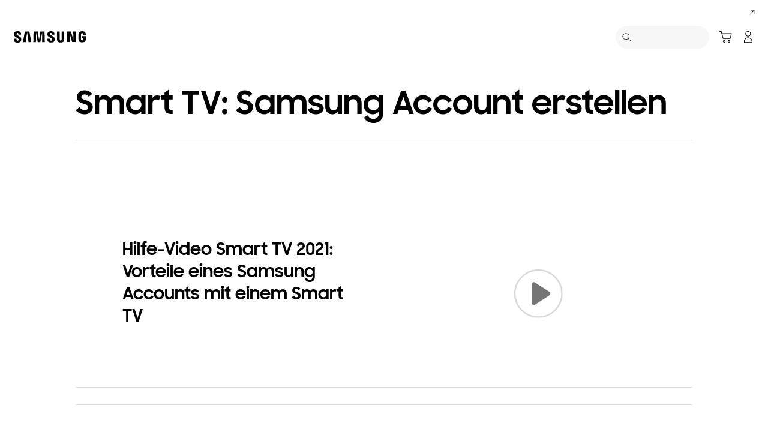

--- FILE ---
content_type: text/css
request_url: https://www.samsung.com/etc.clientlibs/samsung/components/content/consumer/global/product/pd-g-feature-benefit-half-text/clientlibs/site.min.d9f904b9a9a08c48047b8420ba4cffc5.css
body_size: 2555
content:
.st-feature-benefit-half-text{display:-webkit-box;display:-ms-flexbox;display:flex;-webkit-box-pack:center;-ms-flex-pack:center;justify-content:center;-webkit-box-align:center;-ms-flex-align:center;align-items:center;position:relative;width:100%;max-width:1440px;margin:0 auto;direction:ltr}
.st-feature-benefit-half-text--width-1920{max-width:1920px}
.st-feature-benefit-half-text:after{content:'';display:block;clear:both}
.st-feature-benefit-half-text__content{width:50%;max-width:720px;padding:48px 88px;line-height:1.33;vertical-align:top;text-align:left}
.st-feature-benefit-half-text__content :last-child{margin-bottom:0}
.st-feature-benefit-half-text__title,.st-feature-benefit-half-text__sub-title,.st-feature-benefit-half-text__description,.st-feature-benefit-half-text__disclaimer{direction:ltr}
.st-feature-benefit-half-text__logo-image{margin:0 auto 32px;height:56px}
.st-feature-benefit-half-text__logo-image .image{width:auto;height:100%}
.st-feature-benefit-half-text__logo-image .image img{width:auto;height:100%}
.st-feature-benefit-half-text__title{font-family:'SamsungSharpSans',arial,sans-serif;margin-bottom:16px}
.st-feature-benefit-half-text__title.text-size-large{font-size:48px;line-height:1.2}
.st-feature-benefit-half-text__title.text-size-medium{font-size:38px;line-height:1.2}
.st-feature-benefit-half-text__title.text-size-small{font-size:32px}
.st-feature-benefit-half-text__sub-title{display:block;margin-bottom:16px}
.st-feature-benefit-half-text__sub-title.text-size-large{font-size:28px}
.st-feature-benefit-half-text__sub-title.text-size-medium{font-size:22px}
.st-feature-benefit-half-text__description{margin-bottom:16px}
.st-feature-benefit-half-text__description.text-size-large{font-size:18px}
.st-feature-benefit-half-text__description.text-size-medium{font-size:14px}
.st-feature-benefit-half-text__disclaimer{display:block;color:#313131;font-size:12px;line-height:1.33}
.bg-dark-gray .st-feature-benefit-half-text__disclaimer,.bg-black .st-feature-benefit-half-text__disclaimer{color:#eee}
.st-feature-benefit-half-text__figure{position:relative;width:50%;max-width:720px;vertical-align:middle}
.st-feature-benefit-half-text__image img,.st-feature-benefit-half-text__thumbnail img{width:100%;max-width:100%}
.st-feature-benefit-half-text__figure.video-autoplay .st-feature-benefit-half-text__thumbnail .image__main{visibility:hidden !important}
.st-feature-benefit-half-text__video{position:relative}
.st-feature-benefit-half-text__video video{max-width:100%}
.st-feature-benefit-half-text__video .video-area{display:none;overflow:hidden;position:absolute;top:0;left:0;bottom:0;right:0;width:100%;z-index:100}
.st-feature-benefit-half-text--video-expand .st-feature-benefit-half-text__video .video-area{opacity:0}
.st-feature-benefit-half-text__video .video-area:before{content:'';position:absolute;top:0;left:0;bottom:0;right:0;width:100%;height:100%;background:rgba(0,0,0,0.8)}
.st-feature-benefit-half-text__figure.video-autoplay .st-feature-benefit-half-text__video .video-area:before{content:none}
.st-feature-benefit-half-text__video .video-area__inner{position:absolute;top:0;left:0;bottom:0;right:0;width:100%;max-width:1440px;height:100%;margin:auto}
.st-feature-benefit-half-text__video .video-area__inner .video{position:absolute;top:0;left:0;bottom:0;right:0}
.st-feature-benefit-half-text__video .video-area__inner .video-player{position:absolute}
.st-feature-benefit-half-text__video .video-area__btn-close{overflow:hidden;position:absolute;top:30px;right:30px;z-index:100;width:42px;height:42px;padding:15px;margin:-15px;-webkit-box-sizing:content-box;box-sizing:content-box;color:transparent;cursor:pointer;-webkit-transition:top .2s ease-in-out;transition:top .2s ease-in-out}
.st-feature-benefit-half-text__video .video-area__btn-close .icon{width:100%;height:100%;fill:#fff}
.st-feature-benefit-half-text__figure.video-autoplay .st-feature-benefit-half-text__video .video-area__btn-close{display:none}
.st-feature-benefit-half-text__video .video-area__inner .video[data-video-type='youtube'] ~ .video-area__btn-close:hover,.st-feature-benefit-half-text__video .video-area__inner .video[data-video-type='youtube'] ~ .video-area__btn-close:focus,.st-feature-benefit-half-text__video .video-area:hover .video[data-video-type='youtube'] ~ .video-area__btn-close,.st-feature-benefit-half-text__video .video-area:focus .video[data-video-type='youtube'] ~ .video-area__btn-close{top:70px}
.st-feature-benefit-half-text__video.video-open .video-area{display:block}
.st-feature-benefit-half-text__figure.video-autoplay .video-area{display:block;height:auto}
.st-feature-benefit-half-text__figure.video-autoplay .video-area__inner{position:relative}
.st-feature-benefit-half-text__btn-play{display:block;position:absolute;top:50%;width:96px;height:96px;left:50%;-webkit-transform:translate(-50%,-50%);transform:translate(-50%,-50%);z-index:10}
.st-feature-benefit-half-text__btn-play:after{content:'';display:block;position:absolute;top:50%;width:95%;height:95%;background:url('../../../../../../../../../etc.clientlibs/samsung/clientlibs/consumer/global/clientlib-common/resources/images/icon-bold-media-show-fill_white_outline.svg') no-repeat;background-size:100% auto;left:50%;-webkit-transform:translate(-50%,-50%);transform:translate(-50%,-50%);-webkit-transition:width .2s,height .2s;transition:width .2s,height .2s}
.st-feature-benefit-half-text__btn-play[aria-selected='true']{z-index:-1}
.st-feature-benefit-half-text__btn-play:hover:after{width:100%;height:100%}
.st-feature-benefit-half-text__figure.video-autoplay .st-feature-benefit-half-text__btn-play{display:none}
.st-feature-benefit-half-text--left .st-feature-benefit-half-text__content{padding-right:60px}
.st-feature-benefit-half-text--right{direction:rtl}
.st-feature-benefit-half-text--right .st-feature-benefit-half-text__content{padding-left:60px}
.st-feature-benefit-half-text.bg-black{color:#fff}
.st-feature-benefit-half-text .popup-video__btn-video-close .icon{fill:#fff}
.st-feature-benefit-half-text .audio{margin-top:48px;margin-right:70px}
.st-feature-benefit-half-text .audio__headline{font-size:22px;font-weight:bold}
.st-feature-benefit-half-text .audio-controller{position:relative;margin-top:16px}
.st-feature-benefit-half-text .audio-controller__controls{display:-webkit-box;display:-ms-flexbox;display:flex;-webkit-box-align:center;-ms-flex-align:center;align-items:center;position:relative;direction:ltr}
.st-feature-benefit-half-text .audio-controller__controls>a:not(.audio-controller__btn-caption){-ms-flex-negative:0;flex-shrink:0;position:relative;width:24px;height:24px}
.st-feature-benefit-half-text .audio-controller__controls>a:not(.audio-controller__btn-caption) .icon{width:100%;height:100%}
.st-feature-benefit-half-text .audio-controller__bar{-webkit-box-flex:1;-ms-flex-positive:1;flex-grow:1;overflow:hidden;position:relative;height:2px;background:#8f8f8f;vertical-align:middle}
.st-feature-benefit-half-text .audio-controller__bar-filled{position:absolute;left:0;-webkit-transform-origin:0 0;transform-origin:0 0;width:100%;height:100%;background:#000;-webkit-transform:scaleX(0);transform:scaleX(0)}
.st-feature-benefit-half-text .audio-controller__time{position:absolute;left:0;bottom:0;-webkit-transform:translateY(50%);transform:translateY(50%);color:#313131;font-size:12px}
.st-feature-benefit-half-text .audio-controller__play-pause{margin-left:16px}
.st-feature-benefit-half-text .audio-controller__play-pause .icon--play{display:block}
.st-feature-benefit-half-text .audio-controller__play-pause .icon--pause{display:none}
.st-feature-benefit-half-text .audio-controller__controls--play .audio-controller__play-pause .icon--play{display:none}
.st-feature-benefit-half-text .audio-controller__controls--play .audio-controller__play-pause .icon--pause{display:block}
.st-feature-benefit-half-text .audio-controller__stop{margin-left:8px}
.st-feature-benefit-half-text .audio-controller__stop:before{content:'';display:block;position:absolute;top:3px;right:3px;bottom:3px;left:3px;background:#000}
.st-feature-benefit-half-text .audio-controller__btn-caption{-ms-flex-negative:0;flex-shrink:0;display:-webkit-inline-box;display:-ms-inline-flexbox;display:inline-flex;-webkit-box-align:center;-ms-flex-align:center;align-items:center;-webkit-box-pack:center;-ms-flex-pack:center;justify-content:center;height:30px;padding:0 16px;margin-left:8px;border:1px solid #8f8f8f;border-radius:30px;color:#000;font-size:12px;vertical-align:middle}
.st-feature-benefit-half-text .audio-controller__btn-caption.is-active,.st-feature-benefit-half-text .audio-controller__btn-caption:hover,.st-feature-benefit-half-text .audio-controller__btn-caption:focus{border-color:#2189ff;font-weight:bold}
.st-feature-benefit-half-text .audio .audio-caption-layer{display:none;position:absolute;left:0;right:0;top:52px;min-height:72px;border-radius:20px;background:#fff;-webkit-box-shadow:0 4px 10px 0 rgba(0,0,0,0.16);box-shadow:0 4px 10px 0 rgba(0,0,0,0.16)}
.st-feature-benefit-half-text .audio .audio-caption-layer.is-opened{display:block;z-index:1000}
.st-feature-benefit-half-text .audio .audio-caption-layer__inner{padding:56px 24px;color:#707070;font-size:14px;text-align:left}
.st-feature-benefit-half-text .audio .audio-caption-layer__close{display:block;position:absolute;right:24px;top:24px}
.st-feature-benefit-half-text .audio .audio-caption-layer__close svg.icon{display:block;width:24px;height:24px;fill:#000 !important}
.st-feature-benefit-half-text.bg-dark-gray .audio-controller__controls svg.icon,.st-feature-benefit-half-text.bg-black .audio-controller__controls svg.icon{fill:#fff}
.st-feature-benefit-half-text.bg-dark-gray .audio-controller__bar,.st-feature-benefit-half-text.bg-black .audio-controller__bar{background:rgba(255,255,255,0.4)}
.st-feature-benefit-half-text.bg-dark-gray .audio-controller__bar-filled,.st-feature-benefit-half-text.bg-black .audio-controller__bar-filled{background:#fff}
.st-feature-benefit-half-text.bg-dark-gray .audio-controller__time,.st-feature-benefit-half-text.bg-black .audio-controller__time{color:#eee}
.st-feature-benefit-half-text.bg-dark-gray .audio-controller__stop:before,.st-feature-benefit-half-text.bg-black .audio-controller__stop:before{background:#fff}
.st-feature-benefit-half-text.bg-dark-gray .audio-controller__btn-caption,.st-feature-benefit-half-text.bg-black .audio-controller__btn-caption{border-color:#5f5f5f;color:#fff}
.st-feature-benefit-half-text.bg-dark-gray .audio-controller__btn-caption.is-active,.st-feature-benefit-half-text.bg-black .audio-controller__btn-caption.is-active,.st-feature-benefit-half-text.bg-dark-gray .audio-controller__btn-caption:hover,.st-feature-benefit-half-text.bg-black .audio-controller__btn-caption:hover,.st-feature-benefit-half-text.bg-dark-gray .audio-controller__btn-caption:focus,.st-feature-benefit-half-text.bg-black .audio-controller__btn-caption:focus{border-color:#2189ff}
@media only screen and (min-width:768px) and (max-width:1440px){.st-feature-benefit-half-text__content{padding:3.33333333vw 6.11111111vw}
.st-feature-benefit-half-text__logo-image{margin-bottom:2.22222222vw;height:3.88888889vw}
.st-feature-benefit-half-text__title{margin-bottom:1.11111111vw}
.st-feature-benefit-half-text__title.text-size-large{font-size:3.33333333vw}
.st-feature-benefit-half-text__title.text-size-medium{font-size:2.63888889vw}
.st-feature-benefit-half-text__title.text-size-small{font-size:2.22222222vw}
.st-feature-benefit-half-text__sub-title{margin-bottom:1.11111111vw}
.st-feature-benefit-half-text__sub-title.text-size-large{font-size:1.94444444vw}
.st-feature-benefit-half-text__sub-title.text-size-medium{font-size:1.52777778vw}
.st-feature-benefit-half-text__description{margin-bottom:1.11111111vw}
.st-feature-benefit-half-text__description.text-size-large{font-size:1.25vw}
.st-feature-benefit-half-text__description.text-size-medium{font-size:.97222222vw}
.st-feature-benefit-half-text__disclaimer{font-size:.83333333vw}
.st-feature-benefit-half-text__btn-play{width:6.66666667vw;height:6.66666667vw}
.st-feature-benefit-half-text--left .st-feature-benefit-half-text__content{padding-right:4.16666667vw}
.st-feature-benefit-half-text--right .st-feature-benefit-half-text__content{padding-left:4.16666667vw}
.st-feature-benefit-half-text__video .video-area__btn-close{top:2.08333333vw;right:2.08333333vw;width:2.91666667vw;height:2.91666667vw;padding:1.04166667vw 1.04166667vw;margin:-1.04166667vw -1.04166667vw}
.st-feature-benefit-half-text .audio{margin-top:3.33333333vw;margin-right:4.86111111vw}
.st-feature-benefit-half-text .audio__headline{font-size:1.52777778vw}
.st-feature-benefit-half-text .audio-controller{margin-top:1.11111111vw}
.st-feature-benefit-half-text .audio-controller__controls>a:not(.audio-controller__btn-caption){width:1.66666667vw;height:1.66666667vw}
.st-feature-benefit-half-text .audio-controller__play-pause{margin-left:1.11111111vw}
.st-feature-benefit-half-text .audio-controller__stop{margin-left:.55555556vw}
.st-feature-benefit-half-text .audio-controller__stop:before{top:.20833333vw;right:.20833333vw;bottom:.20833333vw;left:.20833333vw}
.st-feature-benefit-half-text .audio-controller__time{font-size:.83333333vw}
.st-feature-benefit-half-text .audio-controller__btn-caption{font-size:.83333333vw;height:2.08333333vw;padding:0vw 1.11111111vw;margin-left:.55555556vw;border-radius:2.08333333vw}
.st-feature-benefit-half-text .audio .audio-caption-layer{top:3.61111111vw;min-height:5vw;border-radius:1.38888889vw}
.st-feature-benefit-half-text .audio .audio-caption-layer__inner{padding:3.88888889vw 1.66666667vw;font-size:.97222222vw}
.st-feature-benefit-half-text .audio .audio-caption-layer__close{right:1.66666667vw;top:1.66666667vw}
.st-feature-benefit-half-text .audio .audio-caption-layer__close svg.icon{width:1.66666667vw;height:1.66666667vw}
}
@media only screen and (max-width:767px){.st-feature-benefit-half-text{display:block;min-height:0}
.st-feature-benefit-half-text__content{display:block;width:auto;padding:8.88888889vw 6.66666667vw !important}
.st-feature-benefit-half-text__logo-image{margin-bottom:4.44444444vw;height:8.88888889vw}
.st-feature-benefit-half-text__title{margin-bottom:3.33333333vw}
.st-feature-benefit-half-text__title.text-size-large{font-size:8.33333333vw;line-height:1.33}
.st-feature-benefit-half-text__title.text-size-medium{font-size:7.22222222vw;line-height:1.33}
.st-feature-benefit-half-text__title.text-size-small{font-size:6.11111111vw}
.st-feature-benefit-half-text__sub-title{margin-bottom:3.33333333vw}
.st-feature-benefit-half-text__sub-title.text-size-large{font-size:5vw}
.st-feature-benefit-half-text__sub-title.text-size-medium{font-size:4.44444444vw}
.st-feature-benefit-half-text__description{margin-bottom:3.33333333vw}
.st-feature-benefit-half-text__description.text-size-large{font-size:3.88888889vw}
.st-feature-benefit-half-text__description.text-size-medium{font-size:3.33333333vw}
.st-feature-benefit-half-text__disclaimer{position:static;display:block;font-size:2.77777778vw}
.st-feature-benefit-half-text__figure{display:block;width:100%;max-width:100%}
.st-feature-benefit-half-text__image img,.st-feature-benefit-half-text__thumbnail img{min-height:0}
.st-feature-benefit-half-text__btn-play{width:17.77777778vw;height:17.77777778vw}
.st-feature-benefit-half-text__video .video-area{width:100% !important}
.st-feature-benefit-half-text__video .video-area__inner{margin:auto;padding-bottom:56.25%}
.st-feature-benefit-half-text__video .video-area__btn-close{right:4.16666667vw;width:11.66666667vw;height:11.66666667vw;padding:0;margin:0}
.st-feature-benefit-half-text__video .video-area__btn-close:before{background-image:url(../../../../../../../../../etc.clientlibs/samsung/clientlibs/consumer/global/clientlib-common/resources/images/btn-close-white_x2.png)}
.st-feature-benefit-half-text--video .st-feature-benefit-half-text__content{padding-top:8.61111111vw}
.st-feature-benefit-half-text--mo-left .st-feature-benefit-half-text__content{text-align:left}
.st-feature-benefit-half-text--mo-right .st-feature-benefit-half-text__content{text-align:right}
.st-feature-benefit-half-text--mo-center .st-feature-benefit-half-text__content{text-align:center}
.st-feature-benefit-half-text--video-expand .st-feature-benefit-half-text__figure{position:static}
.st-feature-benefit-half-text--video-expand .st-feature-benefit-half-text__video{position:relative}
.st-feature-benefit-half-text--video-expand .st-feature-benefit-half-text__video .st-feature-benefit-half-text__btn-play{opacity:1}
.st-feature-benefit-half-text--video-expand .st-feature-benefit-half-text__video.video-open .st-feature-benefit-half-text__btn-play{opacity:0}
.st-feature-benefit-half-text .audio{position:relative;z-index:100;margin:8.88888889vw 0vw 0vw 0vw}
.st-feature-benefit-half-text .audio__headline{font-size:4.44444444vw}
.st-feature-benefit-half-text .audio-controller{margin-top:0}
.st-feature-benefit-half-text .audio-controller__controls{position:relative;height:13.33333333vw}
.st-feature-benefit-half-text .audio-controller__controls>a:not(.audio-controller__btn-caption){width:6.66666667vw;height:6.66666667vw}
.st-feature-benefit-half-text .audio-controller__time{bottom:1.11111111vw;font-size:2.77777778vw;-webkit-transform:translateY(0);transform:translateY(0)}
.st-feature-benefit-half-text .audio-controller__play-pause{margin-left:3.33333333vw}
.st-feature-benefit-half-text .audio-controller__stop{margin-left:2.22222222vw}
.st-feature-benefit-half-text .audio-controller__stop:before{top:.83333333vw;right:.83333333vw;bottom:.83333333vw;left:.83333333vw}
.st-feature-benefit-half-text .audio-controller__btn-caption{font-size:3.33333333vw;height:8.33333333vw;padding:0vw 4.44444444vw;margin-left:2.22222222vw;border-radius:8.33333333vw}
.st-feature-benefit-half-text .audio-controller .audio-caption-layer{top:14.44444444vw;min-height:20vw;border-radius:5.55555556vw}
.st-feature-benefit-half-text .audio-controller .audio-caption-layer__inner{padding:15.55555556vw 6.66666667vw;font-size:3.88888889vw}
.st-feature-benefit-half-text .audio-controller .audio-caption-layer__close{right:6.66666667vw;top:6.66666667vw}
.st-feature-benefit-half-text .audio-controller .audio-caption-layer__close svg.icon{width:6.66666667vw;height:6.66666667vw}
}
@media only screen and (max-width:767px) and (orientation:landscape){.st-feature-benefit-half-text .st-feature-benefit-half-text__video .video-area__inner .video-area__btn-close{top:0}
.st-feature-benefit-half-text .st-feature-benefit-half-text__video .video-area__inner .video[data-video-type='youtube'] ~ .video-area__btn-close{top:70px}
.st-feature-benefit-half-text .popup-video__btn-video-close{top:0}
.st-feature-benefit-half-text .popup-video .video[data-video-type='youtube'] ~ .popup-video__btn-video-close{top:70px}
}
@media only screen and (max-width:480px){.st-feature-benefit-half-text .st-feature-benefit-half-text__video .video-area__inner .video[data-video-type='youtube'] ~ .video-area__btn-close{top:55px}
}

--- FILE ---
content_type: text/javascript
request_url: https://www.samsung.com/etc.clientlibs/samsung/components/content/consumer/global/product/pd-g-feature-benefit-half-text/clientlibs/site.min.2bb87f9708b9e1cba4a2a70af4ffa31b.js
body_size: 2682
content:
var $jscomp=$jscomp||{};$jscomp.scope={};$jscomp.createTemplateTagFirstArg=function(k){return k.raw=k};$jscomp.createTemplateTagFirstArgWithRaw=function(k,r){k.raw=r;return k};
(function(){function k(){c(a.section).target.forEach(function(b){f.instances.has(b)||new f(b)});window.sg.common.popupVideo.initAll()}var r=window.sg.common.libs,c=window.sg.common.$q,m=window.sg.common.video,u=window.sg.common.lazyLoad,v=window.sg.common.utils.setMobileFocusLoop,w=window.sg.common.utils.removeMobileFocusLoop,n=window.sg.common.utils,t=window.sg.common.constants.BREAKPOINTS,a={section:".st-feature-benefit-half-text",btn:".st-feature-benefit-half-text__btn-play",pop:".feature-benefit-full-bleed__video",
video:"div.video",videoWrap:".st-feature-benefit-half-text__video",popup:".st-feature-benefit-half-text .popup-video",close:".video-area__btn-close",audioWrap:".audio-controller",audioPlayer:".audio-controller__controls",btnPlay:".audio-controller__play-pause",btnStop:".audio-controller__stop",playName:"audio-controller__controls--play",captionOpenBtn:".audio-controller__btn-caption",captionCloseBtn:".audio-caption-layer__close",captionLy:".audio-caption-layer",captionCont:".audio-caption-layer__inner",
activeClass:"is-active",openClass:"is-opened",audioWrapTarget:".audio",audioTarget:"audio",progressFill:".audio-controller__bar-filled",audioTime:".audio-controller__time",dimmClose:".popup-video__btn-video-close"},f=function(b){this.ele={window:c(window),section:c(b),btn:null,pop:null};this.prevDevice=null;this.setProperty();this.event={focusLock:this.eventFocusLock.bind(this),outFocus:this.outFocus.bind(this),captionLyClose:this.captionLyClose.bind(this),captionLyOpen:this.captionLyOpen.bind(this),
playControl:this.playControl.bind(this),closePopup:this.closePopup.bind(this)};f.instances.set(b,this);this.init()};f.prototype.setProperty=function(){this.ele.btn=this.ele.section.find(a.btn);this.ele.pop=c("#"+this.ele.btn.attr("data-div-id"));this.ele.video=this.ele.pop.find(a.video).target[0];this.ele.close=this.ele.pop.find(a.close);this.ele.videoWrap=this.ele.section.find(a.videoWrap);this.ele.popup=this.ele.section.find(a.popup);this.ele.popupClose=this.ele.section.find(a.popupClose);this.ele.audioWrap=
this.ele.section.find(a.audioWrap);this.ele.audioPlayer=this.ele.section.find(a.audioPlayer);this.ele.btnPlay=this.ele.section.find(a.btnPlay);this.ele.btnStop=this.ele.section.find(a.btnStop);this.ele.captionOpenBtn=this.ele.section.find(a.captionOpenBtn);this.ele.captionCloseBtn=this.ele.section.find(a.captionCloseBtn);this.ele.captionLy=this.ele.section.find(a.captionLy);this.ele.captionCont=this.ele.section.find(a.captionCont);this.ele.dimmClose=this.ele.section.find(a.dimmClose);this.isExpend=
this.ele.section.hasClass("st-feature-benefit-half-text--video-expand");this.isLayer=this.ele.section.hasClass("st-feature-benefit-half-text--video-layer");this.popup=window.sg.common.popupVideo;this.ele.audioSet=c(".audio-controller");this.activeBtn=this.progressFill=null};f.prototype.eventFocusLock=function(b){b.keyCode===r.keyCode.TAB_KEY&&(!1===b.shiftKey&&this.ele.close.target[0]===document.activeElement?(b.preventDefault(),this.ele.pop.focus()):!0===b.shiftKey&&this.ele.pop.target[0]===document.activeElement&&
(b.preventDefault(),this.ele.close.focus()))};f.prototype.openPopup=function(){var b=this;if(this.isLayer)this.popup.open(this.ele.popup.target[0],0,this.ele.btn.target[0]),t.MOBILE<n.getViewPort().width&&setTimeout(function(){v(b.ele.popup.target[0])},400);else{if(this.ele.videoWrap.hasClass("video-open"))return!1;m.init(this.ele.video);this.ele.videoWrap.addClass("video-open");this.ele.pop.stop().animate({opacity:"1"},300,function(){b.ele.pop.focus()})}this.ele.btn.attr("aria-hidden",!0);this.ele.btn.attr("tabindex",
"-1")};f.prototype.closePopup=function(){var b=this;this.isLayer?(t.MOBILE<n.getViewPort().width&&w(),this.ele.btn.removeAttr("aria-hidden"),this.ele.btn.removeAttr("tabindex"),setTimeout(function(){m.dispose(b.ele.video);document.activeElement!==b.ele.btn.target[0]&&b.ele.btn.focus()},300)):(this.ele.btn.removeAttr("aria-hidden"),this.ele.btn.removeAttr("tabindex"),this.ele.btn.focus(),this.ele.pop.stop().animate({opacity:"0"},300,function(){b.ele.videoWrap.removeClass("video-open");b.ele.pop.css({opacity:""});
m.dispose(b.ele.video)}))};f.prototype.filledProgress=function(b){var e=this;b.find(a.progressFill).target[0].style.transform="scaleX("+(b.find(a.audioTarget).target[0].currentTime/b.find(a.audioTarget).target[0].duration).toFixed(4)+")";b.find(a.audioTime).target[0].textContent=this.getTimeCodeFromNum(Math.floor(b.find(a.audioTarget).target[0].duration)-Math.floor(b.find(a.audioTarget).target[0].currentTime));this.progressFill=requestAnimationFrame(function(){return e.filledProgress(b)});b.find(a.audioTarget).target[0].currentTime===
b.find(a.audioTarget).target[0].duration&&(cancelAnimationFrame(this.progressFill),this.progressFill=null)};f.prototype.audioControl=function(){for(var b=this,e=0;e<this.ele.audioSet.target.length;e++)this.ele.audioSet.target[e].setAttribute("data-audio-index",e);this.ele.section.find(a.audioWrap).target.forEach(function(d){function g(p){var q=c(d).find(a.btnPlay).attr("an-la");this.taggingText=null;"play"===p?this.taggingText=q.replace(":pause",":play"):"pause"===p&&(this.taggingText=q.replace(":play",
":pause"));c(d).find(a.btnPlay).attr("an-la",this.taggingText)}c(d).find(a.audioTarget).target[0].load();var l="this.durationTimer"+d.getAttribute("data-audio-index");l=setInterval(function(){2<c(d).find(a.audioTarget).target[0].readyState&&(c(d).find(a.audioTime).target[0].textContent=b.getTimeCodeFromNum(c(d).find(a.audioTarget).target[0].duration),c(d).find(a.audioTime).attr("data-duration-time",b.getTimeCodeFromNum(c(d).find(a.audioTarget).target[0].duration)),clearInterval(l),l=null)},200);c(d).find(a.audioTarget).target[0].addEventListener("playing",
function(){b.progressFill=requestAnimationFrame(function(){return b.filledProgress(c(d))});g("pause")});c(d).find(a.audioTarget).target[0].addEventListener("pause",function(){cancelAnimationFrame(b.progressFill);b.progressFill=null;g("play")});c(d).find(a.audioTarget).target[0].addEventListener("ended",function(){c(d).find(a.audioPlayer).removeClass(a.playName);c(d).closest(a.audioWrap).removeClass("playing");c(d).find(a.btnPlay).find(".hidden").text("play");setTimeout(function(){c(d).find(a.audioTime).text(c(d).find(a.audioTime).attr("data-duration-time"));
c(d).find(a.progressFill).target[0].style.transform="scaleX(0)"},500);g("play")})})};f.prototype.playControl=function(b){function e(g){g.find(a.audioTarget).target[0].pause();g.find(a.audioPlayer).removeClass(a.playName);g.removeClass("playing");g.find(a.btnPlay).find(".hidden").text("play")}var d=this;this.activeBtn=c(b.currentTarget);this.activeTarget=this.activeBtn.closest(a.audioWrap);this.activeBtn.target[0]===this.activeTarget.find(a.btnPlay).target[0]&&setTimeout(function(){d.activeTarget.find(a.audioPlayer).hasClass(a.playName)?
(d.activeTarget.find(a.audioTarget).target[0].pause(),d.activeTarget.find(a.audioPlayer).removeClass(a.playName),d.activeTarget.removeClass("playing"),d.activeTarget.find(a.btnPlay).find(".hidden").text("play")):(0<c(".audio.playing").target.length&&e(c(".audio.playing")),0<c(".audio-controller.playing").target.length&&e(c(".audio-controller.playing")),d.activeTarget.find(a.audioTarget).target[0].play(),d.activeTarget.find(a.audioPlayer).addClass(a.playName),d.activeTarget.addClass("playing"),d.activeTarget.find(a.btnPlay).find(".hidden").text("pause"))},
100);this.activeBtn.target[0]===this.activeTarget.find(a.btnStop).target[0]&&(this.activeTarget.hasClass("playing")&&(this.activeTarget.removeClass("playing"),this.activeTarget.find(a.btnPlay).find(".hidden").text("play")),this.activeTarget.find(a.audioPlayer).removeClass(a.playName),this.activeTarget.find(a.audioTarget).target[0].pause(),this.activeTarget.find(a.audioTarget).target[0].currentTime=0,this.activeTarget.find(a.audioTime).target[0].textContent=this.getTimeCodeFromNum(this.activeTarget.find(a.audioTarget).target[0].duration),
this.activeTarget.find(a.progressFill).target[0].style.transform="scaleX(0)")};f.prototype.getTimeCodeFromNum=function(b){b=parseInt(b);var e=parseInt(b/60);b-=60*e;var d=parseInt(e/60);e-=60*d;10>String(b%60)&&(b="0"+String(b%60));10>String(e%60)&&(e="0"+String(e%60));return e+":"+b};f.prototype.captionLyOpen=function(b){this.activeBtn=c(b.currentTarget);this.activeTarget=this.activeBtn.closest(".audio-controller__controls");this.activeTarget.find(a.captionOpenBtn).hasClass(a.activeClass)?(this.activeTarget.find(a.captionOpenBtn).removeClass(a.activeClass),
this.activeTarget.find(a.captionLy).removeClass(a.openClass),this.activeTarget.find(a.captionOpenBtn).find(".hidden").text("open")):(c(a.captionOpenBtn).removeClass(a.activeClass),c(a.captionLy).removeClass(a.openClass),c(a.captionOpenBtn).find(".hidden").text("open"),this.activeBtn.addClass(a.activeClass),this.activeTarget.find(a.captionLy).addClass(a.openClass),this.activeBtn.find(".hidden").text("close"))};f.prototype.captionLyClose=function(b){var e=this;this.activeBtn=c(b.currentTarget);this.activeTarget=
this.activeBtn.closest(".audio-controller__controls");this.activeTarget.find(a.captionOpenBtn).removeClass(a.activeClass);this.activeTarget.find(a.captionLy).removeClass(a.openClass);this.activeTarget.find(a.captionOpenBtn).find(".hidden").text("open");setTimeout(function(){e.activeTarget.find(a.captionOpenBtn).focus()},300)};f.prototype.outFocus=function(b){var e=this;this.activeBtn=c(b.currentTarget);this.activeTarget=this.activeBtn.closest(a.audioPlayer);this.activeBtn.target[0]===this.activeTarget.find(a.captionCloseBtn).target[0]&&
setTimeout(function(){document.activeElement!==e.activeTarget.find(a.captionCont).target[0]&&(c(a.captionOpenBtn).removeClass(a.activeClass),c(a.captionLy).removeClass(a.openClass),c(a.captionOpenBtn).find(".hidden").text("open"))},300);this.activeBtn.target[0]===this.activeTarget.find(a.captionCont).target[0]&&setTimeout(function(){document.activeElement!==e.activeTarget.find(a.captionCloseBtn).target[0]&&(c(a.captionOpenBtn).removeClass(a.activeClass),c(a.captionLy).removeClass(a.openClass),c(a.captionOpenBtn).find(".hidden").text("open"))},
300)};f.prototype.init=function(){this.bindEvents();this.setContentIdDamTagging()};f.prototype.reInit=function(){this.setProperty();this.ele.video&&m.init(this.ele.video);this.bindEvents();this.setContentIdDamTagging()};f.prototype.bindEvents=function(){var b=this;this.ele.btn.off("click").on("click",function(){b.openPopup()});this.ele.close.off("click").on("click",function(){b.closePopup()});this.ele.dimmClose.off("click",this.event.closePopup).on("click",this.event.closePopup);this.ele.audioWrap.target[0]&&
(this.audioControl(),this.ele.btnPlay.off("click",this.event.playControl).on("click",this.event.playControl),this.ele.btnStop.off("click",this.event.playControl).on("click",this.event.playControl),this.ele.captionOpenBtn.off("click",this.event.captionLyOpen).on("click",this.event.captionLyOpen),this.ele.captionCloseBtn.off("click",this.event.captionLyClose).on("click",this.event.captionLyClose),this.ele.captionCloseBtn.off("blur",this.event.outFocus).on("blur",this.event.outFocus),this.ele.captionCont.off("blur",
this.event.outFocus).on("blur",this.event.outFocus))};f.prototype.setContentIdDamTagging=function(){function b(l){var p=g.find(".image__main[data-desktop-aem-asset-id], .image-v2__main[data-desktop-aem-asset-id], .first-image img[data-desktop-aem-asset-id], .video[data-desktop-aem-asset-id], .image__main[data-aem-asset-id], .image-v2__main[data-aem-asset-id], .first-image img[data-aem-asset-id], .video[data-aem-asset-id]").target.map(function(h){return c(h).attr("data-desktop-aem-asset-id")||c(h).attr("data-aem-asset-id")}).filter(function(h){return null!==
h&&""!==h}).join(","),q=g.find(".image__main[data-mobile-aem-asset-id], .image-v2__main[data-mobile-aem-asset-id], .first-image img[data-mobile-aem-asset-id], .video[data-mobile-aem-asset-id], .image__main[data-aem-asset-id], .image-v2__main[data-aem-asset-id], .first-image img[data-aem-asset-id], .video[data-aem-asset-id]").target.map(function(h){return c(h).attr("data-mobile-aem-asset-id")||c(h).attr("data-aem-asset-id")}).filter(function(h){return null!==h&&""!==h}).join(",");switch(l){case "desktop":d.attr("an-as",
p);break;case "mobile":d.attr("an-as",q)}}function e(){var l=n.getCurrentDevice();this.prevDevice!==l&&(this.prevDevice=l,b(this.prevDevice))}this.prevDevice=n.getCurrentDevice();var d=this.ele.section.find(a.btn+", .audio-controller a[class*\x3daudio-controller]"),g=this.ele.section;b(this.prevDevice);this.ele.window.off("resize",e).on("resize",e)};f.instances=new WeakMap;window.sg.components.featureBenefitHalfText={init:k,reInit:function(){c(a.section).target.forEach(function(b){f.instances.has(b)?
f.instances.get(b).reInit():(u.setLazyLoad(),(new f(b)).reInit())});window.sg.common.popupVideo.initAll()}};c.ready(k);c.load(k)})();

--- FILE ---
content_type: image/svg+xml
request_url: https://www.samsung.com/etc.clientlibs/samsung/clientlibs/consumer/global/clientlib-common/resources/images/icon-bold-media-show-fill_white_outline.svg
body_size: 588
content:
<svg xmlns="http://www.w3.org/2000/svg" width="96" height="96" viewBox="0 0 96 96">
  <g fill="none" fill-rule="evenodd">
    <rect width="96" height="96"/>
    <circle cx="48" cy="48" r="44" fill="#757575" fill-rule="nonzero"/>
    <circle cx="48" cy="48" r="46" stroke="#000" stroke-linejoin="bevel" stroke-opacity=".15" stroke-width="4"/>
    <path fill="#FFF" fill-rule="nonzero" d="M44.9879095,89.9920854 C23.5842457,89.9784257 5.15025506,74.8946075 0.900594182,53.9170625 C-3.3490667,32.9395175 7.76105362,11.8706113 27.4719095,3.52799958 C50.3600691,-6.09223034 76.7156863,4.63679625 86.3771855,27.5075659 C96.0386847,50.3783356 85.3572149,76.7532626 62.5039095,86.4559996 C56.9626024,88.8011108 51.0050096,90.0037855 44.9879095,89.9920854 Z M35.9119095,22.3599946 L35.9119095,22.3599946 C35.2620918,22.358953 34.6225757,22.5223581 34.0529095,22.8349996 C32.8156107,23.5180459 32.0306034,24.8033291 31.9879095,26.2159996 L31.9879095,26.4259996 L31.9879095,63.5579996 C31.9547406,65.0453885 32.7498151,66.4282942 34.0519095,67.1479996 C34.6225333,67.4599299 35.2625934,67.6229544 35.9129095,67.6220038 C36.6362595,67.6165751 37.345783,67.4232567 37.9719095,67.0609996 L38.1879095,66.9299996 L66.7629095,48.4419996 C67.9254992,47.7230582 68.6473751,46.4665287 68.682852,45.1000614 C68.718329,43.7335942 68.0626271,42.4412993 66.9389095,41.6629996 L66.7629095,41.5429996 L38.1879095,23.0539996 C37.5115015,22.6086252 36.720753,22.3683098 35.9109095,22.3619996 L35.9119095,22.3599946 Z" transform="translate(3.012 3.008)"/>
  </g>
</svg>
